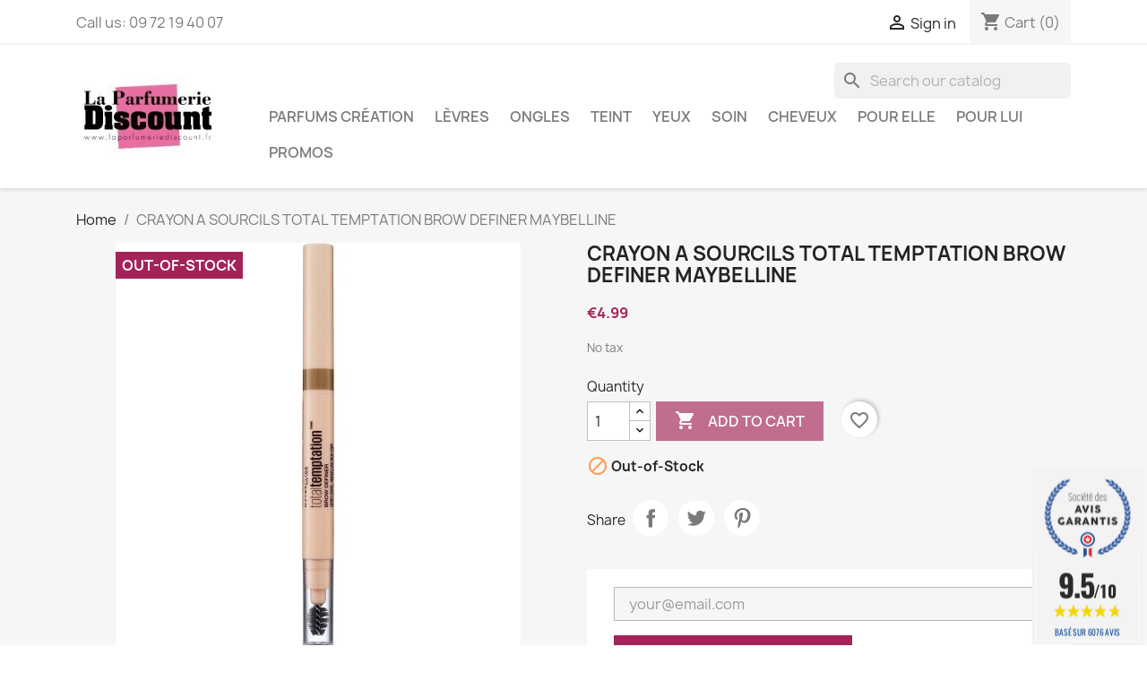

--- FILE ---
content_type: text/html; charset=utf-8
request_url: https://www.la-parfumerie-discount.fr/en/accueil/750-3066-crayon-a-sourcils-total-temptation-brow-definer-maybelline.html
body_size: 16652
content:
<!doctype html>
<html lang="en-US">

  <head>
    
      
  <meta charset="utf-8">
  <meta name="google-site-verification" content="AnZ-wUl5d2BcZ9g9CvSIsuVw3mmeq1mG3tGX3QzCUrU" />



  <meta http-equiv="x-ua-compatible" content="ie=edge">



  <title>CRAYON A SOURCILS TOTAL TEMPTATION BROW DEFINER MAYBELLINE</title>
  
    <script data-keepinline="true">
    var ajaxGetProductUrl = '//www.la-parfumerie-discount.fr/en/module/cdc_googletagmanager/async';

/* datalayer */
dataLayer = window.dataLayer || [];
    let cdcDatalayer = {"pageCategory":"product","event":"view_item","ecommerce":{"currencyCode":"EUR","detail":{"products":[{"name":"CRAYON A SOURCILS TOTAL TEMPTATION BROW DEFINER MAYBELLINE","id":"750-3066","reference":"","price":"4.99","price_tax_exc":"4.99","brand":"MAYBELLINE","category":"Home","variant":"100 Blonde","link":"crayon-a-sourcils-total-temptation-brow-definer-maybelline"}]}},"google_tag_params":{"ecomm_pagetype":"product","ecomm_prodid":"750-3066","ecomm_totalvalue":4.99,"ecomm_category":"Home","ecomm_totalvalue_tax_exc":4.99}};
    dataLayer.push(cdcDatalayer);

/* call to GTM Tag */
(function(w,d,s,l,i){w[l]=w[l]||[];w[l].push({'gtm.start':
new Date().getTime(),event:'gtm.js'});var f=d.getElementsByTagName(s)[0],
j=d.createElement(s),dl=l!='dataLayer'?'&l='+l:'';j.async=true;j.src=
'https://www.googletagmanager.com/gtm.js?id='+i+dl;f.parentNode.insertBefore(j,f);
})(window,document,'script','dataLayer','GTM-TBQ794BM');

/* async call to avoid cache system for dynamic data */
dataLayer.push({
  'event': 'datalayer_ready'
});
</script>
  
  <meta name="description" content="">
  <meta name="keywords" content="">
        <link rel="canonical" href="https://www.la-parfumerie-discount.fr/en/accueil/750-crayon-a-sourcils-total-temptation-brow-definer-maybelline.html">
    
          <link rel="alternate" href="https://www.la-parfumerie-discount.fr/fr/accueil/750-crayon-a-sourcils-total-temptation-brow-definer-maybelline.html" hreflang="fr">
          <link rel="alternate" href="https://www.la-parfumerie-discount.fr/de/accueil/750-crayon-a-sourcils-total-temptation-brow-definer-maybelline.html" hreflang="de-de">
          <link rel="alternate" href="https://www.la-parfumerie-discount.fr/en/accueil/750-crayon-a-sourcils-total-temptation-brow-definer-maybelline.html" hreflang="en-us">
          <link rel="alternate" href="https://www.la-parfumerie-discount.fr/it/accueil/750-crayon-a-sourcils-total-temptation-brow-definer-maybelline.html" hreflang="it-it">
          <link rel="alternate" href="https://www.la-parfumerie-discount.fr/es/accueil/750-crayon-a-sourcils-total-temptation-brow-definer-maybelline.html" hreflang="es-es">
      
  
  
    <script type="application/ld+json">
  {
    "@context": "https://schema.org",
    "@type": "Organization",
    "name" : "La Parfumerie Discount",
    "url" : "https://www.la-parfumerie-discount.fr/en/",
          "logo": {
        "@type": "ImageObject",
        "url":"https://www.la-parfumerie-discount.fr/img/logo-1664824584.jpg"
      }
      }
</script>

<script type="application/ld+json">
  {
    "@context": "https://schema.org",
    "@type": "WebPage",
    "isPartOf": {
      "@type": "WebSite",
      "url":  "https://www.la-parfumerie-discount.fr/en/",
      "name": "La Parfumerie Discount"
    },
    "name": "CRAYON A SOURCILS TOTAL TEMPTATION BROW DEFINER MAYBELLINE",
    "url":  "https://www.la-parfumerie-discount.fr/en/accueil/750-3066-crayon-a-sourcils-total-temptation-brow-definer-maybelline.html"
  }
</script>


  <script type="application/ld+json">
    {
      "@context": "https://schema.org",
      "@type": "BreadcrumbList",
      "itemListElement": [
                  {
            "@type": "ListItem",
            "position": 1,
            "name": "Home",
            "item": "https://www.la-parfumerie-discount.fr/en/"
          },                  {
            "@type": "ListItem",
            "position": 2,
            "name": "CRAYON A SOURCILS TOTAL TEMPTATION BROW DEFINER MAYBELLINE",
            "item": "https://www.la-parfumerie-discount.fr/en/accueil/750-3066-crayon-a-sourcils-total-temptation-brow-definer-maybelline.html#/liste_couleur_mascara_et_eyeliner-100_blonde"
          }              ]
    }
  </script>
  
  
  
      <script type="application/ld+json">
  {
    "@context": "https://schema.org/",
    "@type": "Product",
    "name": "CRAYON A SOURCILS TOTAL TEMPTATION BROW DEFINER MAYBELLINE",
    "description": "",
    "category": "Home",
    "image" :"https://www.la-parfumerie-discount.fr/3066-home_default/crayon-a-sourcils-total-temptation-brow-definer-maybelline.jpg",    "sku": "750",
    "mpn": "750"
        ,
    "brand": {
      "@type": "Thing",
      "name": "MAYBELLINE"
    }
            ,
    "weight": {
        "@context": "https://schema.org",
        "@type": "QuantitativeValue",
        "value": "0.040000",
        "unitCode": "kg"
    }
        ,
    "offers": {
      "@type": "Offer",
      "priceCurrency": "EUR",
      "name": "CRAYON A SOURCILS TOTAL TEMPTATION BROW DEFINER MAYBELLINE",
      "price": "4.99",
      "url": "https://www.la-parfumerie-discount.fr/en/accueil/750-3066-crayon-a-sourcils-total-temptation-brow-definer-maybelline.html#/2396-liste_couleur_mascara_et_eyeliner-100_blonde",
      "priceValidUntil": "2025-12-24",
              "image": ["https://www.la-parfumerie-discount.fr/3066-large_default/crayon-a-sourcils-total-temptation-brow-definer-maybelline.jpg","https://www.la-parfumerie-discount.fr/3067-large_default/crayon-a-sourcils-total-temptation-brow-definer-maybelline.jpg"],
            "sku": "750",
      "mpn": "750",
                        "availability": "https://schema.org/OutOfStock",
      "seller": {
        "@type": "Organization",
        "name": "La Parfumerie Discount"
      }
    }
      }
</script>

  
  
    
  

  
    <meta property="og:title" content="CRAYON A SOURCILS TOTAL TEMPTATION BROW DEFINER MAYBELLINE" />
    <meta property="og:description" content="" />
    <meta property="og:url" content="https://www.la-parfumerie-discount.fr/en/accueil/750-3066-crayon-a-sourcils-total-temptation-brow-definer-maybelline.html" />
    <meta property="og:site_name" content="La Parfumerie Discount" />
        



  <meta name="viewport" content="width=device-width, initial-scale=1">



  <link rel="icon" type="image/vnd.microsoft.icon" href="https://www.la-parfumerie-discount.fr/img/favicon.ico?1664824616">
  <link rel="shortcut icon" type="image/x-icon" href="https://www.la-parfumerie-discount.fr/img/favicon.ico?1664824616">



    <link rel="stylesheet" href="/modules/ps_checkout/views/css/payments.css?version=4.4.0" type="text/css" media="all">
  <link rel="stylesheet" href="https://www.la-parfumerie-discount.fr/themes/classic/assets/cache/theme-9b81ce77.css" type="text/css" media="all">




  

  <script type="text/javascript">
        var AdvancedEmailGuardData = {"meta":{"isGDPREnabled":true,"isLegacyOPCEnabled":false,"isLegacyMAModuleEnabled":false,"validationError":null},"settings":{"recaptcha":{"type":"v2_cbx","key":"6LckMw8mAAAAABkOChBXY-_zJ-8mb4DdSwZdLHVf","forms":{"contact_us":{"size":"normal","align":"offset","offset":3},"register":{"size":"normal","align":"center","offset":1},"login":{"size":"normal","align":"center","offset":1},"reset_password":{"size":"normal","align":"center","offset":1},"quick_order":{"size":"normal","align":"center","offset":1}},"language":"shop","theme":"light","position":"inline","hidden":false,"deferred":false}},"context":{"ps":{"v17":true,"v17pc":true,"v17ch":true,"v16":false,"v161":false,"v15":false},"languageCode":"en","pageName":"product"},"trans":{"genericError":"An error occurred, please try again."}};
        var Chronopost = {"ajax_endpoint":"https:\/\/www.la-parfumerie-discount.fr\/en\/module\/chronopost\/ajax?ajax=1"};
        var blockwishlistController = "https:\/\/www.la-parfumerie-discount.fr\/en\/module\/blockwishlist\/action";
        var prestashop = {"cart":{"products":[],"totals":{"total":{"type":"total","label":"Total","amount":0,"value":"\u20ac0.00"},"total_including_tax":{"type":"total","label":"Total (tax incl.)","amount":0,"value":"\u20ac0.00"},"total_excluding_tax":{"type":"total","label":"Total (tax excl.)","amount":0,"value":"\u20ac0.00"}},"subtotals":{"products":{"type":"products","label":"Subtotal","amount":0,"value":"\u20ac0.00"},"discounts":null,"shipping":{"type":"shipping","label":"Shipping","amount":0,"value":""},"tax":null},"products_count":0,"summary_string":"0 items","vouchers":{"allowed":1,"added":[]},"discounts":[],"minimalPurchase":0,"minimalPurchaseRequired":""},"currency":{"id":1,"name":"Euro","iso_code":"EUR","iso_code_num":"978","sign":"\u20ac"},"customer":{"lastname":null,"firstname":null,"email":null,"birthday":null,"newsletter":null,"newsletter_date_add":null,"optin":null,"website":null,"company":null,"siret":null,"ape":null,"is_logged":false,"gender":{"type":null,"name":null},"addresses":[]},"language":{"name":"English (English)","iso_code":"en","locale":"en-US","language_code":"en-us","is_rtl":"0","date_format_lite":"m\/d\/Y","date_format_full":"m\/d\/Y H:i:s","id":3},"page":{"title":"","canonical":"https:\/\/www.la-parfumerie-discount.fr\/en\/accueil\/750-crayon-a-sourcils-total-temptation-brow-definer-maybelline.html","meta":{"title":"CRAYON A SOURCILS TOTAL TEMPTATION BROW DEFINER MAYBELLINE","description":"","keywords":"","robots":"index"},"page_name":"product","body_classes":{"lang-en":true,"lang-rtl":false,"country-FR":true,"currency-EUR":true,"layout-full-width":true,"page-product":true,"tax-display-enabled":true,"product-id-750":true,"product-CRAYON A SOURCILS TOTAL TEMPTATION BROW DEFINER MAYBELLINE":true,"product-id-category-2":true,"product-id-manufacturer-5":true,"product-id-supplier-0":true,"product-available-for-order":true},"admin_notifications":[]},"shop":{"name":"La Parfumerie Discount","logo":"https:\/\/www.la-parfumerie-discount.fr\/img\/logo-1664824584.jpg","stores_icon":"https:\/\/www.la-parfumerie-discount.fr\/img\/logo_stores.png","favicon":"https:\/\/www.la-parfumerie-discount.fr\/img\/favicon.ico"},"urls":{"base_url":"https:\/\/www.la-parfumerie-discount.fr\/","current_url":"https:\/\/www.la-parfumerie-discount.fr\/en\/accueil\/750-3066-crayon-a-sourcils-total-temptation-brow-definer-maybelline.html","shop_domain_url":"https:\/\/www.la-parfumerie-discount.fr","img_ps_url":"https:\/\/www.la-parfumerie-discount.fr\/img\/","img_cat_url":"https:\/\/www.la-parfumerie-discount.fr\/img\/c\/","img_lang_url":"https:\/\/www.la-parfumerie-discount.fr\/img\/l\/","img_prod_url":"https:\/\/www.la-parfumerie-discount.fr\/img\/p\/","img_manu_url":"https:\/\/www.la-parfumerie-discount.fr\/img\/m\/","img_sup_url":"https:\/\/www.la-parfumerie-discount.fr\/img\/su\/","img_ship_url":"https:\/\/www.la-parfumerie-discount.fr\/img\/s\/","img_store_url":"https:\/\/www.la-parfumerie-discount.fr\/img\/st\/","img_col_url":"https:\/\/www.la-parfumerie-discount.fr\/img\/co\/","img_url":"https:\/\/www.la-parfumerie-discount.fr\/themes\/classic\/assets\/img\/","css_url":"https:\/\/www.la-parfumerie-discount.fr\/themes\/classic\/assets\/css\/","js_url":"https:\/\/www.la-parfumerie-discount.fr\/themes\/classic\/assets\/js\/","pic_url":"https:\/\/www.la-parfumerie-discount.fr\/upload\/","pages":{"address":"https:\/\/www.la-parfumerie-discount.fr\/en\/adresse","addresses":"https:\/\/www.la-parfumerie-discount.fr\/en\/adresses","authentication":"https:\/\/www.la-parfumerie-discount.fr\/en\/authentification","cart":"https:\/\/www.la-parfumerie-discount.fr\/en\/panier","category":"https:\/\/www.la-parfumerie-discount.fr\/en\/index.php?controller=category","cms":"https:\/\/www.la-parfumerie-discount.fr\/en\/index.php?controller=cms","contact":"https:\/\/www.la-parfumerie-discount.fr\/en\/contactez-nous","discount":"https:\/\/www.la-parfumerie-discount.fr\/en\/bons-de-reduction","guest_tracking":"https:\/\/www.la-parfumerie-discount.fr\/en\/suivi-commande-invite","history":"https:\/\/www.la-parfumerie-discount.fr\/en\/historique-des-commandes","identity":"https:\/\/www.la-parfumerie-discount.fr\/en\/identite","index":"https:\/\/www.la-parfumerie-discount.fr\/en\/","my_account":"https:\/\/www.la-parfumerie-discount.fr\/en\/mon-compte","order_confirmation":"https:\/\/www.la-parfumerie-discount.fr\/en\/confirmation-commande","order_detail":"https:\/\/www.la-parfumerie-discount.fr\/en\/index.php?controller=order-detail","order_follow":"https:\/\/www.la-parfumerie-discount.fr\/en\/details-de-la-commande","order":"https:\/\/www.la-parfumerie-discount.fr\/en\/commande","order_return":"https:\/\/www.la-parfumerie-discount.fr\/en\/index.php?controller=order-return","order_slip":"https:\/\/www.la-parfumerie-discount.fr\/en\/avoirs","pagenotfound":"https:\/\/www.la-parfumerie-discount.fr\/en\/index.php?controller=pagenotfound","password":"https:\/\/www.la-parfumerie-discount.fr\/en\/mot-de-passe-oublie","pdf_invoice":"https:\/\/www.la-parfumerie-discount.fr\/en\/index.php?controller=pdf-invoice","pdf_order_return":"https:\/\/www.la-parfumerie-discount.fr\/en\/index.php?controller=pdf-order-return","pdf_order_slip":"https:\/\/www.la-parfumerie-discount.fr\/en\/index.php?controller=pdf-order-slip","prices_drop":"https:\/\/www.la-parfumerie-discount.fr\/en\/promotions","product":"https:\/\/www.la-parfumerie-discount.fr\/en\/index.php?controller=product","search":"https:\/\/www.la-parfumerie-discount.fr\/en\/recherche","sitemap":"https:\/\/www.la-parfumerie-discount.fr\/en\/plan-du-site","stores":"https:\/\/www.la-parfumerie-discount.fr\/en\/magasins","supplier":"https:\/\/www.la-parfumerie-discount.fr\/en\/fournisseurs","register":"https:\/\/www.la-parfumerie-discount.fr\/en\/authentification?create_account=1","order_login":"https:\/\/www.la-parfumerie-discount.fr\/en\/commande?login=1"},"alternative_langs":{"fr":"https:\/\/www.la-parfumerie-discount.fr\/fr\/accueil\/750-crayon-a-sourcils-total-temptation-brow-definer-maybelline.html","de-de":"https:\/\/www.la-parfumerie-discount.fr\/de\/accueil\/750-crayon-a-sourcils-total-temptation-brow-definer-maybelline.html","en-us":"https:\/\/www.la-parfumerie-discount.fr\/en\/accueil\/750-crayon-a-sourcils-total-temptation-brow-definer-maybelline.html","it-it":"https:\/\/www.la-parfumerie-discount.fr\/it\/accueil\/750-crayon-a-sourcils-total-temptation-brow-definer-maybelline.html","es-es":"https:\/\/www.la-parfumerie-discount.fr\/es\/accueil\/750-crayon-a-sourcils-total-temptation-brow-definer-maybelline.html"},"theme_assets":"\/themes\/classic\/assets\/","actions":{"logout":"https:\/\/www.la-parfumerie-discount.fr\/en\/?mylogout="},"no_picture_image":{"bySize":{"small_default":{"url":"https:\/\/www.la-parfumerie-discount.fr\/img\/p\/en-default-small_default.jpg","width":98,"height":98},"cart_default":{"url":"https:\/\/www.la-parfumerie-discount.fr\/img\/p\/en-default-cart_default.jpg","width":125,"height":125},"home_default":{"url":"https:\/\/www.la-parfumerie-discount.fr\/img\/p\/en-default-home_default.jpg","width":250,"height":250},"medium_default":{"url":"https:\/\/www.la-parfumerie-discount.fr\/img\/p\/en-default-medium_default.jpg","width":452,"height":452},"large_default":{"url":"https:\/\/www.la-parfumerie-discount.fr\/img\/p\/en-default-large_default.jpg","width":800,"height":800}},"small":{"url":"https:\/\/www.la-parfumerie-discount.fr\/img\/p\/en-default-small_default.jpg","width":98,"height":98},"medium":{"url":"https:\/\/www.la-parfumerie-discount.fr\/img\/p\/en-default-home_default.jpg","width":250,"height":250},"large":{"url":"https:\/\/www.la-parfumerie-discount.fr\/img\/p\/en-default-large_default.jpg","width":800,"height":800},"legend":""}},"configuration":{"display_taxes_label":true,"display_prices_tax_incl":false,"is_catalog":false,"show_prices":true,"opt_in":{"partner":false},"quantity_discount":{"type":"discount","label":"Unit discount"},"voucher_enabled":1,"return_enabled":0},"field_required":[],"breadcrumb":{"links":[{"title":"Home","url":"https:\/\/www.la-parfumerie-discount.fr\/en\/"},{"title":"CRAYON A SOURCILS TOTAL TEMPTATION BROW DEFINER MAYBELLINE","url":"https:\/\/www.la-parfumerie-discount.fr\/en\/accueil\/750-3066-crayon-a-sourcils-total-temptation-brow-definer-maybelline.html#\/liste_couleur_mascara_et_eyeliner-100_blonde"}],"count":2},"link":{"protocol_link":"https:\/\/","protocol_content":"https:\/\/"},"time":1765284164,"static_token":"de8579260f5ed66cc6cc4dd5287e470f","token":"53836aa75c4eb1417987c43de0a6d016","debug":false};
        var prestashopFacebookAjaxController = "https:\/\/www.la-parfumerie-discount.fr\/en\/module\/ps_facebook\/Ajax";
        var productsAlreadyTagged = [];
        var ps_checkout3dsEnabled = true;
        var ps_checkoutApplePayUrl = "https:\/\/www.la-parfumerie-discount.fr\/en\/module\/ps_checkout\/applepay";
        var ps_checkoutAutoRenderDisabled = false;
        var ps_checkoutCancelUrl = "https:\/\/www.la-parfumerie-discount.fr\/en\/module\/ps_checkout\/cancel";
        var ps_checkoutCardBrands = ["MASTERCARD","VISA","AMEX","CB_NATIONALE"];
        var ps_checkoutCardFundingSourceImg = "\/modules\/ps_checkout\/views\/img\/payment-cards.png";
        var ps_checkoutCardLogos = {"AMEX":"\/modules\/ps_checkout\/views\/img\/amex.svg","CB_NATIONALE":"\/modules\/ps_checkout\/views\/img\/cb.svg","DINERS":"\/modules\/ps_checkout\/views\/img\/diners.svg","DISCOVER":"\/modules\/ps_checkout\/views\/img\/discover.svg","JCB":"\/modules\/ps_checkout\/views\/img\/jcb.svg","MAESTRO":"\/modules\/ps_checkout\/views\/img\/maestro.svg","MASTERCARD":"\/modules\/ps_checkout\/views\/img\/mastercard.svg","UNIONPAY":"\/modules\/ps_checkout\/views\/img\/unionpay.svg","VISA":"\/modules\/ps_checkout\/views\/img\/visa.svg"};
        var ps_checkoutCartProductCount = 0;
        var ps_checkoutCheckUrl = "https:\/\/www.la-parfumerie-discount.fr\/en\/module\/ps_checkout\/check";
        var ps_checkoutCheckoutTranslations = {"checkout.go.back.link.title":"Go back to the Checkout","checkout.go.back.label":"Checkout","checkout.card.payment":"Card payment","checkout.page.heading":"Order summary","checkout.cart.empty":"Your shopping cart is empty.","checkout.page.subheading.card":"Card","checkout.page.subheading.paypal":"PayPal","checkout.payment.by.card":"You have chosen to pay by Card.","checkout.payment.by.paypal":"You have chosen to pay by PayPal.","checkout.order.summary":"Here is a short summary of your order:","checkout.order.amount.total":"The total amount of your order comes to","checkout.order.included.tax":"(tax incl.)","checkout.order.confirm.label":"Please confirm your order by clicking &quot;I confirm my order&quot;.","paypal.hosted-fields.label.card-name":"Card holder name","paypal.hosted-fields.placeholder.card-name":"Card holder name","paypal.hosted-fields.label.card-number":"Card number","paypal.hosted-fields.placeholder.card-number":"Card number","paypal.hosted-fields.label.expiration-date":"Expiry date","paypal.hosted-fields.placeholder.expiration-date":"MM\/YY","paypal.hosted-fields.label.cvv":"CVC","paypal.hosted-fields.placeholder.cvv":"XXX","payment-method-logos.title":"100% secure payments","express-button.cart.separator":"or","express-button.checkout.express-checkout":"Express Checkout","error.paypal-sdk":"No PayPal Javascript SDK Instance","error.google-pay-sdk":"No Google Pay Javascript SDK Instance","error.google-pay.transaction-info":"An error occurred fetching Google Pay transaction info","error.apple-pay-sdk":"No Apple Pay Javascript SDK Instance","error.apple-pay.payment-request":"An error occurred fetching Apple Pay payment request","checkout.payment.others.link.label":"Other payment methods","checkout.payment.others.confirm.button.label":"I confirm my order","checkout.form.error.label":"There was an error during the payment. Please try again or contact the support.","loader-component.label.header":"Thanks for your purchase!","loader-component.label.body":"Please wait, we are processing your payment","loader-component.label.body.longer":"This is taking longer than expected. Please wait...","error.paypal-sdk.contingency.cancel":"Card holder authentication canceled, please choose another payment method or try again.","error.paypal-sdk.contingency.error":"An error occurred on card holder authentication, please choose another payment method or try again.","error.paypal-sdk.contingency.failure":"Card holder authentication failed, please choose another payment method or try again.","error.paypal-sdk.contingency.unknown":"Card holder authentication cannot be checked, please choose another payment method or try again.","ok":"Ok","cancel":"Cancel","checkout.payment.token.delete.modal.header":"Delete this payment method?","checkout.payment.token.delete.modal.content":"The following payment method will be deleted from your account:","checkout.payment.token.delete.modal.confirm-button":"Delete payment method","checkout.payment.loader.processing-request":"Please wait, we are processing your request","APPLE_PAY_MERCHANT_SESSION_VALIDATION_ERROR":"We\u2019re unable to process your Apple Pay payment at the moment. This could be due to an issue verifying the payment setup for this website. Please try again later or choose a different payment method.","APPROVE_APPLE_PAY_VALIDATION_ERROR":"We encountered an issue while processing your Apple Pay payment. Please verify your order details and try again, or use a different payment method."};
        var ps_checkoutCheckoutUrl = "https:\/\/www.la-parfumerie-discount.fr\/en\/commande";
        var ps_checkoutConfirmUrl = "https:\/\/www.la-parfumerie-discount.fr\/en\/confirmation-commande";
        var ps_checkoutCreateUrl = "https:\/\/www.la-parfumerie-discount.fr\/en\/module\/ps_checkout\/create";
        var ps_checkoutCspNonce = "";
        var ps_checkoutCustomMarks = [];
        var ps_checkoutExpressCheckoutCartEnabled = true;
        var ps_checkoutExpressCheckoutOrderEnabled = false;
        var ps_checkoutExpressCheckoutProductEnabled = false;
        var ps_checkoutExpressCheckoutSelected = false;
        var ps_checkoutExpressCheckoutUrl = "https:\/\/www.la-parfumerie-discount.fr\/en\/module\/ps_checkout\/ExpressCheckout";
        var ps_checkoutFundingSource = "paypal";
        var ps_checkoutFundingSourcesSorted = ["card","paypal","paylater","bancontact","eps","giropay","ideal","mybank","p24","blik"];
        var ps_checkoutGooglePayUrl = "https:\/\/www.la-parfumerie-discount.fr\/en\/module\/ps_checkout\/googlepay";
        var ps_checkoutHostedFieldsContingencies = "SCA_WHEN_REQUIRED";
        var ps_checkoutHostedFieldsEnabled = true;
        var ps_checkoutHostedFieldsSelected = false;
        var ps_checkoutIconsPath = "\/modules\/ps_checkout\/views\/img\/icons\/";
        var ps_checkoutLanguageIsoCode = "en";
        var ps_checkoutLoaderImage = "\/modules\/ps_checkout\/views\/img\/loader.svg";
        var ps_checkoutPartnerAttributionId = "PrestaShop_Cart_PSXO_PSDownload";
        var ps_checkoutPayLaterCartPageButtonEnabled = true;
        var ps_checkoutPayLaterCategoryPageBannerEnabled = false;
        var ps_checkoutPayLaterHomePageBannerEnabled = false;
        var ps_checkoutPayLaterOrderPageBannerEnabled = false;
        var ps_checkoutPayLaterOrderPageButtonEnabled = false;
        var ps_checkoutPayLaterOrderPageMessageEnabled = true;
        var ps_checkoutPayLaterProductPageBannerEnabled = false;
        var ps_checkoutPayLaterProductPageButtonEnabled = false;
        var ps_checkoutPayLaterProductPageMessageEnabled = true;
        var ps_checkoutPayPalButtonConfiguration = null;
        var ps_checkoutPayPalEnvironment = "LIVE";
        var ps_checkoutPayPalOrderId = "";
        var ps_checkoutPayPalSdkConfig = {"clientId":"AXjYFXWyb4xJCErTUDiFkzL0Ulnn-bMm4fal4G-1nQXQ1ZQxp06fOuE7naKUXGkq2TZpYSiI9xXbs4eo","merchantId":"ZR2FKFGF9BPSQ","currency":"EUR","intent":"capture","commit":"false","vault":"false","integrationDate":"2022-14-06","dataPartnerAttributionId":"PrestaShop_Cart_PSXO_PSDownload","dataCspNonce":"","dataEnable3ds":"true","enableFunding":"paylater","components":"marks,funding-eligibility,messages"};
        var ps_checkoutPayWithTranslations = {"card":"Pay by Card - 100% secure payments","paypal":"Pay with a PayPal account","paylater":"Pay in installments with PayPal Pay Later","bancontact":"Pay by Bancontact","eps":"Pay by EPS","giropay":"Pay by Giropay","ideal":"Pay by iDEAL","mybank":"Pay by MyBank","p24":"Pay by Przelewy24","blik":"Pay by BLIK"};
        var ps_checkoutPaymentMethodLogosTitleImg = "\/modules\/ps_checkout\/views\/img\/lock_checkout.svg";
        var ps_checkoutPaymentUrl = "https:\/\/www.la-parfumerie-discount.fr\/en\/module\/ps_checkout\/payment";
        var ps_checkoutRenderPaymentMethodLogos = true;
        var ps_checkoutValidateUrl = "https:\/\/www.la-parfumerie-discount.fr\/en\/module\/ps_checkout\/validate";
        var ps_checkoutVaultUrl = "https:\/\/www.la-parfumerie-discount.fr\/en\/module\/ps_checkout\/vault";
        var ps_checkoutVersion = "4.4.0";
        var psr_icon_color = "#A32359";
        var removeFromWishlistUrl = "https:\/\/www.la-parfumerie-discount.fr\/en\/module\/blockwishlist\/action?action=deleteProductFromWishlist";
        var wishlistAddProductToCartUrl = "https:\/\/www.la-parfumerie-discount.fr\/en\/module\/blockwishlist\/action?action=addProductToCart";
        var wishlistUrl = "https:\/\/www.la-parfumerie-discount.fr\/en\/module\/blockwishlist\/view";
      </script>



  <meta name="google-site-verification" content="AnZ-wUl5d2BcZ9g9CvSIsuVw3mmeq1mG3tGX3QzCUrU" />  <!-- TO REGISTER CLICKS -->
<script>
  var dfProductLinks = [];
  var dfLinks = Object.keys(dfProductLinks);
  var doofinderAppendAfterBanner = "none";
  var doofinderQuerySelector = "#search_query_top";
</script>  
  <!-- END OF TO REGISTER CLICKS -->

<script type="text/javascript">
	(window.gaDevIds=window.gaDevIds||[]).push('d6YPbH');
	(function(i,s,o,g,r,a,m){i['GoogleAnalyticsObject']=r;i[r]=i[r]||function(){
	(i[r].q=i[r].q||[]).push(arguments)},i[r].l=1*new Date();a=s.createElement(o),
	m=s.getElementsByTagName(o)[0];a.async=1;a.src=g;m.parentNode.insertBefore(a,m)
	})(window,document,'script','https://www.google-analytics.com/analytics.js','ga');

            ga('create', 'UA-89292849-1', 'auto');
                        ga('send', 'pageview');
    
    ga('require', 'ec');
</script>

<script type="text/javascript">
    
    var _spmq = {"url":"\/\/www.la-parfumerie-discount.fr\/en\/accueil\/750-3066-crayon-a-sourcils-total-temptation-brow-definer-maybelline.html","user":null,"id_product":"750","id_category":"","id_manufacturer":"","spm_ident":"Ua9e0wDh","id_cart":null};
    var _spm_id_combination = function() {
        return (typeof(document.getElementById('idCombination')) != 'undefined' && document.getElementById('idCombination') != null ?
            document.getElementById('idCombination').value : ''
        );
    };
    (function() {
        var spm = document.createElement('script');
        spm.type = 'text/javascript';
        spm.async = true;
        spm.src = 'https://app-spm.com/app.js?url=%2F%2Fwww.la-parfumerie-discount.fr%2Fen%2Faccueil%2F750-3066-crayon-a-sourcils-total-temptation-brow-definer-maybelline.html&id_product=750&id_category=&id_manufacturer=&spm_ident=Ua9e0wDh&id_combination='+_spm_id_combination();
        var s_spm = document.getElementsByTagName('script')[0];
        s_spm.parentNode.insertBefore(spm, s_spm);
    })();
    
</script>
<link href="//fonts.googleapis.com/css?family=Open+Sans:600,400,400i|Oswald:700" rel="stylesheet" type="text/css" media="all">
 
<script type="text/javascript">
    var agSiteId="6337";
</script>
<script src="https://www.societe-des-avis-garantis.fr/wp-content/plugins/ag-core/widgets/JsWidget.js" type="text/javascript"></script>

<style>
    </style>


    
  <meta property="og:type" content="product">
      <meta property="og:image" content="https://www.la-parfumerie-discount.fr/3066-large_default/crayon-a-sourcils-total-temptation-brow-definer-maybelline.jpg">
  
      <meta property="product:pretax_price:amount" content="4.99">
    <meta property="product:pretax_price:currency" content="EUR">
    <meta property="product:price:amount" content="4.99">
    <meta property="product:price:currency" content="EUR">
      <meta property="product:weight:value" content="0.040000">
  <meta property="product:weight:units" content="kg">
  
  </head>

  <body id="product" class="lang-en country-fr currency-eur layout-full-width page-product tax-display-enabled product-id-750 product-crayon-a-sourcils-total-temptation-brow-definer-maybelline product-id-category-2 product-id-manufacturer-5 product-id-supplier-0 product-available-for-order">

    
      <!-- Google Tag Manager (noscript) -->
<noscript><iframe src="https://www.googletagmanager.com/ns.html?id=GTM-TBQ794BM"
height="0" width="0" style="display:none;visibility:hidden"></iframe></noscript>
<!-- End Google Tag Manager (noscript) -->

    

    <main>
      
              

      <header id="header">
        
          
  <div class="header-banner">
    
  </div>



  <nav class="header-nav">
    <div class="container">
      <div class="row">
        <div class="hidden-sm-down">
          <div class="col-md-5 col-xs-12">
            <div id="_desktop_contact_link">
  <div id="contact-link">
                Call us: <span>09 72 19 40 07</span>
      </div>
</div>

          </div>
          <div class="col-md-7 right-nav">
              <div id="_desktop_user_info">
  <div class="user-info">
          <a
        href="https://www.la-parfumerie-discount.fr/en/mon-compte"
        title="Log in to your customer account"
        rel="nofollow"
      >
        <i class="material-icons">&#xE7FF;</i>
        <span class="hidden-sm-down">Sign in</span>
      </a>
      </div>
</div>
<div id="_desktop_cart">
  <div class="blockcart cart-preview inactive" data-refresh-url="//www.la-parfumerie-discount.fr/en/module/ps_shoppingcart/ajax">
    <div class="header">
              <i class="material-icons shopping-cart" aria-hidden="true">shopping_cart</i>
        <span class="hidden-sm-down">Cart</span>
        <span class="cart-products-count">(0)</span>
          </div>
  </div>
</div>

          </div>
        </div>
        <div class="hidden-md-up text-sm-center mobile">
          <div class="float-xs-left" id="menu-icon">
            <i class="material-icons d-inline">&#xE5D2;</i>
          </div>
          <div class="float-xs-right" id="_mobile_cart"></div>
          <div class="float-xs-right" id="_mobile_user_info"></div>
          <div class="top-logo" id="_mobile_logo"></div>
          <div class="clearfix"></div>
        </div>
	 </div>
    </div>
  </nav>



  <div class="header-top">
    <div class="container">
       <div class="row">
        <div class="col-md-2 hidden-sm-down" id="_desktop_logo">
                                    
  <a href="https://www.la-parfumerie-discount.fr/en/">
    <img
      class="logo img-fluid"
      src="https://www.la-parfumerie-discount.fr/img/logo-1664824584.jpg"
      alt="La Parfumerie Discount"
      width="209"
      height="120">
  </a>

                              </div>
        <div class="header-top-right col-md-10 col-sm-12 position-static">
          <div id="search_widget" class="search-widgets" data-search-controller-url="//www.la-parfumerie-discount.fr/en/recherche">
  <form method="get" action="//www.la-parfumerie-discount.fr/en/recherche">
    <input type="hidden" name="controller" value="search">
    <i class="material-icons search" aria-hidden="true">search</i>
    <input type="text" name="s" value="" placeholder="Search our catalog" aria-label="Search">
    <i class="material-icons clear" aria-hidden="true">clear</i>
  </form>
</div>


<div class="menu js-top-menu position-static hidden-sm-down" id="_desktop_top_menu">
    
          <ul class="top-menu" id="top-menu" data-depth="0">
                    <li class="category" id="category-3">
                          <a
                class="dropdown-item"
                href="https://www.la-parfumerie-discount.fr/en/3-parfums-creation" data-depth="0"
                              >
                                                                      <span class="float-xs-right hidden-md-up">
                    <span data-target="#top_sub_menu_18574" data-toggle="collapse" class="navbar-toggler collapse-icons">
                      <i class="material-icons add">&#xE313;</i>
                      <i class="material-icons remove">&#xE316;</i>
                    </span>
                  </span>
                                Parfums Création
              </a>
                            <div  class="popover sub-menu js-sub-menu collapse" id="top_sub_menu_18574">
                
          <ul class="top-menu"  data-depth="1">
                    <li class="category" id="category-26">
                          <a
                class="dropdown-item dropdown-submenu"
                href="https://www.la-parfumerie-discount.fr/en/26-femme" data-depth="1"
                              >
                                Femme
              </a>
                          </li>
                    <li class="category" id="category-27">
                          <a
                class="dropdown-item dropdown-submenu"
                href="https://www.la-parfumerie-discount.fr/en/27-homme" data-depth="1"
                              >
                                Homme
              </a>
                          </li>
              </ul>
    
              </div>
                          </li>
                    <li class="category" id="category-9">
                          <a
                class="dropdown-item"
                href="https://www.la-parfumerie-discount.fr/en/9-levres" data-depth="0"
                              >
                                                                      <span class="float-xs-right hidden-md-up">
                    <span data-target="#top_sub_menu_31783" data-toggle="collapse" class="navbar-toggler collapse-icons">
                      <i class="material-icons add">&#xE313;</i>
                      <i class="material-icons remove">&#xE316;</i>
                    </span>
                  </span>
                                Lèvres
              </a>
                            <div  class="popover sub-menu js-sub-menu collapse" id="top_sub_menu_31783">
                
          <ul class="top-menu"  data-depth="1">
                    <li class="category" id="category-14">
                          <a
                class="dropdown-item dropdown-submenu"
                href="https://www.la-parfumerie-discount.fr/en/14-rouge-a-levres" data-depth="1"
                              >
                                Rouge à lèvres
              </a>
                          </li>
                    <li class="category" id="category-15">
                          <a
                class="dropdown-item dropdown-submenu"
                href="https://www.la-parfumerie-discount.fr/en/15-gloss" data-depth="1"
                              >
                                Gloss
              </a>
                          </li>
                    <li class="category" id="category-16">
                          <a
                class="dropdown-item dropdown-submenu"
                href="https://www.la-parfumerie-discount.fr/en/16-crayon-a-levres" data-depth="1"
                              >
                                Crayon à lèvres
              </a>
                          </li>
              </ul>
    
              </div>
                          </li>
                    <li class="category" id="category-10">
                          <a
                class="dropdown-item"
                href="https://www.la-parfumerie-discount.fr/en/10-ongles" data-depth="0"
                              >
                                Ongles
              </a>
                          </li>
                    <li class="category" id="category-11">
                          <a
                class="dropdown-item"
                href="https://www.la-parfumerie-discount.fr/en/11-teint" data-depth="0"
                              >
                                                                      <span class="float-xs-right hidden-md-up">
                    <span data-target="#top_sub_menu_64128" data-toggle="collapse" class="navbar-toggler collapse-icons">
                      <i class="material-icons add">&#xE313;</i>
                      <i class="material-icons remove">&#xE316;</i>
                    </span>
                  </span>
                                Teint
              </a>
                            <div  class="popover sub-menu js-sub-menu collapse" id="top_sub_menu_64128">
                
          <ul class="top-menu"  data-depth="1">
                    <li class="category" id="category-17">
                          <a
                class="dropdown-item dropdown-submenu"
                href="https://www.la-parfumerie-discount.fr/en/17-fond-de-teint-fluide" data-depth="1"
                              >
                                Fond de teint fluide
              </a>
                          </li>
                    <li class="category" id="category-18">
                          <a
                class="dropdown-item dropdown-submenu"
                href="https://www.la-parfumerie-discount.fr/en/18-fond-de-teint-poudre" data-depth="1"
                              >
                                Fond de teint poudre
              </a>
                          </li>
                    <li class="category" id="category-19">
                          <a
                class="dropdown-item dropdown-submenu"
                href="https://www.la-parfumerie-discount.fr/en/19-fond-de-teint-mousse" data-depth="1"
                              >
                                Fond de teint mousse
              </a>
                          </li>
                    <li class="category" id="category-20">
                          <a
                class="dropdown-item dropdown-submenu"
                href="https://www.la-parfumerie-discount.fr/en/20-blush" data-depth="1"
                              >
                                Blush
              </a>
                          </li>
                    <li class="category" id="category-21">
                          <a
                class="dropdown-item dropdown-submenu"
                href="https://www.la-parfumerie-discount.fr/en/21-correcteur" data-depth="1"
                              >
                                Correcteur
              </a>
                          </li>
                    <li class="category" id="category-22">
                          <a
                class="dropdown-item dropdown-submenu"
                href="https://www.la-parfumerie-discount.fr/en/22-creme" data-depth="1"
                              >
                                Crème
              </a>
                          </li>
              </ul>
    
              </div>
                          </li>
                    <li class="category" id="category-13">
                          <a
                class="dropdown-item"
                href="https://www.la-parfumerie-discount.fr/en/13-yeux" data-depth="0"
                              >
                                                                      <span class="float-xs-right hidden-md-up">
                    <span data-target="#top_sub_menu_22139" data-toggle="collapse" class="navbar-toggler collapse-icons">
                      <i class="material-icons add">&#xE313;</i>
                      <i class="material-icons remove">&#xE316;</i>
                    </span>
                  </span>
                                Yeux
              </a>
                            <div  class="popover sub-menu js-sub-menu collapse" id="top_sub_menu_22139">
                
          <ul class="top-menu"  data-depth="1">
                    <li class="category" id="category-23">
                          <a
                class="dropdown-item dropdown-submenu"
                href="https://www.la-parfumerie-discount.fr/en/23-mascara" data-depth="1"
                              >
                                Mascara
              </a>
                          </li>
                    <li class="category" id="category-24">
                          <a
                class="dropdown-item dropdown-submenu"
                href="https://www.la-parfumerie-discount.fr/en/24-fard-a-paupieres" data-depth="1"
                              >
                                Fard à paupières
              </a>
                          </li>
                    <li class="category" id="category-25">
                          <a
                class="dropdown-item dropdown-submenu"
                href="https://www.la-parfumerie-discount.fr/en/25-crayon-eyeliner" data-depth="1"
                              >
                                Crayon, eyeliner
              </a>
                          </li>
              </ul>
    
              </div>
                          </li>
                    <li class="category" id="category-31">
                          <a
                class="dropdown-item"
                href="https://www.la-parfumerie-discount.fr/en/31-soin" data-depth="0"
                              >
                                SOIN
              </a>
                          </li>
                    <li class="category" id="category-30">
                          <a
                class="dropdown-item"
                href="https://www.la-parfumerie-discount.fr/en/30-cheveux" data-depth="0"
                              >
                                Cheveux
              </a>
                          </li>
                    <li class="category" id="category-6">
                          <a
                class="dropdown-item"
                href="https://www.la-parfumerie-discount.fr/en/6-pour-elle" data-depth="0"
                              >
                                Pour Elle
              </a>
                          </li>
                    <li class="category" id="category-7">
                          <a
                class="dropdown-item"
                href="https://www.la-parfumerie-discount.fr/en/7-pour-lui" data-depth="0"
                              >
                                Pour Lui
              </a>
                          </li>
                    <li class="category" id="category-32">
                          <a
                class="dropdown-item"
                href="https://www.la-parfumerie-discount.fr/en/32-promos" data-depth="0"
                              >
                                Promos
              </a>
                          </li>
              </ul>
    
    <div class="clearfix"></div>
</div>

        </div>
      </div>
      <div id="mobile_top_menu_wrapper" class="row hidden-md-up" style="display:none;">
        <div class="js-top-menu mobile" id="_mobile_top_menu"></div>
        <div class="js-top-menu-bottom">
          <div id="_mobile_currency_selector"></div>
          <div id="_mobile_language_selector"></div>
          <div id="_mobile_contact_link"></div>
        </div>
      </div>
    </div>
  </div>
  

        
      </header>

      <section id="wrapper">
        
          
<aside id="notifications">
  <div class="container">
    
    
    
      </div>
</aside>
        

        
        <div class="container">
          
            <nav data-depth="2" class="breadcrumb hidden-sm-down">
  <ol>
    
              
          <li>
                          <a href="https://www.la-parfumerie-discount.fr/en/"><span>Home</span></a>
                      </li>
        
              
          <li>
                          <span>CRAYON A SOURCILS TOTAL TEMPTATION BROW DEFINER MAYBELLINE</span>
                      </li>
        
          
  </ol>
</nav>
          

          

          
  <div id="content-wrapper" class="js-content-wrapper">
    
    

  <section id="main">
    <meta content="https://www.la-parfumerie-discount.fr/en/accueil/750-3066-crayon-a-sourcils-total-temptation-brow-definer-maybelline.html#/2396-liste_couleur_mascara_et_eyeliner-100_blonde">

    <div class="row product-container js-product-container">
      <div class="col-md-6">
        
          <section class="page-content" id="content">
            
              
    <ul class="product-flags js-product-flags">
                    <li class="product-flag out_of_stock">Out-of-Stock</li>
            </ul>


              
                <div class="images-container js-images-container">
  
    <div class="product-cover">
              <img
          class="js-qv-product-cover img-fluid"
          src="https://www.la-parfumerie-discount.fr/3066-medium_default/crayon-a-sourcils-total-temptation-brow-definer-maybelline.jpg"
                      alt="CRAYON A SOURCILS TOTAL TEMPTATION BROW DEFINER MAYBELLINE"
                    loading="lazy"
          width="452"
          height="452"
        >
        <div class="layer hidden-sm-down" data-toggle="modal" data-target="#product-modal">
          <i class="material-icons zoom-in">search</i>
        </div>
          </div>
  

  
    <div class="js-qv-mask mask">
      <ul class="product-images js-qv-product-images">
                  <li class="thumb-container js-thumb-container">
            <img
              class="thumb js-thumb  selected js-thumb-selected "
              data-image-medium-src="https://www.la-parfumerie-discount.fr/3066-medium_default/crayon-a-sourcils-total-temptation-brow-definer-maybelline.jpg"
              data-image-large-src="https://www.la-parfumerie-discount.fr/3066-large_default/crayon-a-sourcils-total-temptation-brow-definer-maybelline.jpg"
              src="https://www.la-parfumerie-discount.fr/3066-small_default/crayon-a-sourcils-total-temptation-brow-definer-maybelline.jpg"
                              alt="CRAYON A SOURCILS TOTAL TEMPTATION BROW DEFINER MAYBELLINE"
                            loading="lazy"
              width="98"
              height="98"
            >
          </li>
                  <li class="thumb-container js-thumb-container">
            <img
              class="thumb js-thumb "
              data-image-medium-src="https://www.la-parfumerie-discount.fr/3067-medium_default/crayon-a-sourcils-total-temptation-brow-definer-maybelline.jpg"
              data-image-large-src="https://www.la-parfumerie-discount.fr/3067-large_default/crayon-a-sourcils-total-temptation-brow-definer-maybelline.jpg"
              src="https://www.la-parfumerie-discount.fr/3067-small_default/crayon-a-sourcils-total-temptation-brow-definer-maybelline.jpg"
                              alt="CRAYON A SOURCILS TOTAL TEMPTATION BROW DEFINER MAYBELLINE"
                            loading="lazy"
              width="98"
              height="98"
            >
          </li>
              </ul>
    </div>
  

</div>
              
              <div class="scroll-box-arrows">
                <i class="material-icons left">&#xE314;</i>
                <i class="material-icons right">&#xE315;</i>
              </div>

            
          </section>
        
        </div>
        <div class="col-md-6">
          
            
              <h1 class="h1">CRAYON A SOURCILS TOTAL TEMPTATION BROW DEFINER MAYBELLINE</h1>
            
          
          
              <div class="product-prices js-product-prices">
    
          

    
      <div
        class="product-price h5 ">

        <div class="current-price">
          <span class='current-price-value' content="4.99">
                                      €4.99
                      </span>

                  </div>

        
                  
      </div>
    

    
          

    
          

    
          

    

    <div class="tax-shipping-delivery-label">
              No tax
            
      
                                          </div>
  </div>
          

          <div class="product-information">
            
              <div id="product-description-short-750" class="product-description"></div>
            

            
            <div class="product-actions js-product-actions">
              
                <form action="https://www.la-parfumerie-discount.fr/en/panier" method="post" id="add-to-cart-or-refresh">
                  <input type="hidden" name="token" value="de8579260f5ed66cc6cc4dd5287e470f">
                  <input type="hidden" name="id_product" value="750" id="product_page_product_id">
                  <input type="hidden" name="id_customization" value="0" id="product_customization_id" class="js-product-customization-id">

                  
                    <div class="product-variants js-product-variants">
        </div>
                  

                  
                                      

                  
                    <section class="product-discounts js-product-discounts">
  </section>
                  

                  
                    <div class="product-add-to-cart js-product-add-to-cart">
      <span class="control-label">Quantity</span>

    
      <div class="product-quantity clearfix">
        <div class="qty">
          <input
            type="number"
            name="qty"
            id="quantity_wanted"
            inputmode="numeric"
            pattern="[0-9]*"
                          value="1"
              min="1"
                        class="input-group"
            aria-label="Quantity"
          >
        </div>

        <div class="add">
          <button
            class="btn btn-primary add-to-cart"
            data-button-action="add-to-cart"
            type="submit"
                          disabled
                      >
            <i class="material-icons shopping-cart">&#xE547;</i>
            Add to cart
          </button>
        </div>

        <div
  class="wishlist-button"
  data-url="https://www.la-parfumerie-discount.fr/en/module/blockwishlist/action?action=deleteProductFromWishlist"
  data-product-id="750"
  data-product-attribute-id="3066"
  data-is-logged=""
  data-list-id="1"
  data-checked="true"
  data-is-product="true"
></div>


      </div>
    

    
      <span id="product-availability" class="js-product-availability">
                              <i class="material-icons product-unavailable">&#xE14B;</i>
                    Out-of-Stock
              </span>
    

    
      <p class="product-minimal-quantity js-product-minimal-quantity">
              </p>
    
  </div>
                  

                  
                    <div class="product-additional-info js-product-additional-info">
  

      <div class="social-sharing">
      <span>Share</span>
      <ul>
                  <li class="facebook icon-gray"><a href="https://www.facebook.com/sharer.php?u=https%3A%2F%2Fwww.la-parfumerie-discount.fr%2Fen%2Faccueil%2F750-crayon-a-sourcils-total-temptation-brow-definer-maybelline.html" class="text-hide" title="Share" target="_blank" rel="noopener noreferrer">Share</a></li>
                  <li class="twitter icon-gray"><a href="https://twitter.com/intent/tweet?text=CRAYON+A+SOURCILS+TOTAL+TEMPTATION+BROW+DEFINER+MAYBELLINE https%3A%2F%2Fwww.la-parfumerie-discount.fr%2Fen%2Faccueil%2F750-crayon-a-sourcils-total-temptation-brow-definer-maybelline.html" class="text-hide" title="Tweet" target="_blank" rel="noopener noreferrer">Tweet</a></li>
                  <li class="pinterest icon-gray"><a href="https://www.pinterest.com/pin/create/button/?media=https%3A%2F%2Fwww.la-parfumerie-discount.fr%2F3066%2Fcrayon-a-sourcils-total-temptation-brow-definer-maybelline.jpg&amp;url=https%3A%2F%2Fwww.la-parfumerie-discount.fr%2Fen%2Faccueil%2F750-crayon-a-sourcils-total-temptation-brow-definer-maybelline.html" class="text-hide" title="Pinterest" target="_blank" rel="noopener noreferrer">Pinterest</a></li>
              </ul>
    </div>
  
<div class="tabs">
    <div class="js-mailalert text-center" data-url="//www.la-parfumerie-discount.fr/en/module/ps_emailalerts/actions?process=add">
                        <input class="form-control" type="email" placeholder="your@email.com"/>
                                                        <button
            data-product="750"
            data-product-attribute="3066"
            class="btn btn-primary js-mailalert-add mt-1"
            rel="nofollow">
            Notify me when available
        </button>
        <div class="js-mailalert-alerts"></div>
        </div>
</div>

</div>
                  

                                    
                </form>
              

            </div>

            
              <div class="blockreassurance_product">
            <div>
            <span class="item-product">
                                                        <img class="svg invisible" src="/modules/blockreassurance/views/img//reassurance/pack2/carrier.svg">
                                    &nbsp;
            </span>
                          <span class="block-title" style="color:#000000;">Security policy</span>
              <p style="color:#000000;">(edit with the Customer Reassurance module)</p>
                    </div>
            <div>
            <span class="item-product">
                                                        <img class="svg invisible" src="/modules/blockreassurance/views/img//reassurance/pack2/creditcard.svg">
                                    &nbsp;
            </span>
                          <span class="block-title" style="color:#000000;">Delivery policy</span>
              <p style="color:#000000;">(edit with the Customer Reassurance module)</p>
                    </div>
            <div>
            <span class="item-product">
                                                        <img class="svg invisible" src="/modules/blockreassurance/views/img//reassurance/pack2/support.svg">
                                    &nbsp;
            </span>
                          <span class="block-title" style="color:#000000;">Return policy</span>
              <p style="color:#000000;">(edit with the Customer Reassurance module)</p>
                    </div>
            <div>
            <span class="item-product">
                                                        <img class="svg invisible" src="/modules/blockreassurance/views/img//reassurance/pack2/phone.svg">
                                    &nbsp;
            </span>
                          <p class="block-title" style="color:#000000;"></p>
                    </div>
        <div class="clearfix"></div>
</div>

            

            
              <div class="tabs">
                <ul class="nav nav-tabs" role="tablist">
                                    <li class="nav-item">
                    <a
                      class="nav-link active js-product-nav-active"
                      data-toggle="tab"
                      href="#product-details"
                      role="tab"
                      aria-controls="product-details"
                       aria-selected="true">Product Details</a>
                  </li>
                                                    </ul>

                <div class="tab-content" id="tab-content">
                 <div class="tab-pane fade in" id="description" role="tabpanel">
                   
                     <div class="product-description"></div>
                   
                 </div>

                 
                   <div class="js-product-details tab-pane fade in active"
     id="product-details"
     data-product="{&quot;id_shop_default&quot;:&quot;1&quot;,&quot;id_manufacturer&quot;:&quot;5&quot;,&quot;id_supplier&quot;:&quot;0&quot;,&quot;reference&quot;:&quot;&quot;,&quot;is_virtual&quot;:&quot;0&quot;,&quot;delivery_in_stock&quot;:&quot;&quot;,&quot;delivery_out_stock&quot;:&quot;&quot;,&quot;id_category_default&quot;:&quot;2&quot;,&quot;on_sale&quot;:&quot;0&quot;,&quot;online_only&quot;:&quot;0&quot;,&quot;ecotax&quot;:0,&quot;minimal_quantity&quot;:&quot;1&quot;,&quot;low_stock_threshold&quot;:null,&quot;low_stock_alert&quot;:&quot;0&quot;,&quot;price&quot;:&quot;\u20ac4.99&quot;,&quot;unity&quot;:&quot;&quot;,&quot;unit_price_ratio&quot;:&quot;0.000000&quot;,&quot;additional_shipping_cost&quot;:&quot;0.000000&quot;,&quot;customizable&quot;:&quot;0&quot;,&quot;text_fields&quot;:&quot;0&quot;,&quot;uploadable_files&quot;:&quot;0&quot;,&quot;redirect_type&quot;:&quot;404&quot;,&quot;id_type_redirected&quot;:&quot;0&quot;,&quot;available_for_order&quot;:&quot;1&quot;,&quot;available_date&quot;:null,&quot;show_condition&quot;:&quot;0&quot;,&quot;condition&quot;:&quot;new&quot;,&quot;show_price&quot;:&quot;1&quot;,&quot;indexed&quot;:&quot;1&quot;,&quot;visibility&quot;:&quot;both&quot;,&quot;cache_default_attribute&quot;:&quot;3066&quot;,&quot;advanced_stock_management&quot;:&quot;0&quot;,&quot;date_add&quot;:&quot;2023-07-19 01:55:34&quot;,&quot;date_upd&quot;:&quot;2023-11-17 17:51:31&quot;,&quot;pack_stock_type&quot;:&quot;3&quot;,&quot;meta_description&quot;:&quot;&quot;,&quot;meta_keywords&quot;:&quot;&quot;,&quot;meta_title&quot;:&quot;&quot;,&quot;link_rewrite&quot;:&quot;crayon-a-sourcils-total-temptation-brow-definer-maybelline&quot;,&quot;name&quot;:&quot;CRAYON A SOURCILS TOTAL TEMPTATION BROW DEFINER MAYBELLINE&quot;,&quot;description&quot;:&quot;&quot;,&quot;description_short&quot;:&quot;&quot;,&quot;available_now&quot;:&quot;&quot;,&quot;available_later&quot;:&quot;&quot;,&quot;id&quot;:750,&quot;id_product&quot;:750,&quot;out_of_stock&quot;:2,&quot;new&quot;:0,&quot;id_product_attribute&quot;:3066,&quot;quantity_wanted&quot;:1,&quot;extraContent&quot;:[],&quot;allow_oosp&quot;:0,&quot;category&quot;:&quot;accueil&quot;,&quot;category_name&quot;:&quot;Home&quot;,&quot;link&quot;:&quot;https:\/\/www.la-parfumerie-discount.fr\/en\/accueil\/750-crayon-a-sourcils-total-temptation-brow-definer-maybelline.html&quot;,&quot;attribute_price&quot;:0,&quot;price_tax_exc&quot;:4.99,&quot;price_without_reduction&quot;:4.99,&quot;reduction&quot;:0,&quot;specific_prices&quot;:false,&quot;quantity&quot;:0,&quot;quantity_all_versions&quot;:0,&quot;id_image&quot;:&quot;en-default&quot;,&quot;features&quot;:[],&quot;attachments&quot;:[],&quot;virtual&quot;:0,&quot;pack&quot;:0,&quot;packItems&quot;:[],&quot;nopackprice&quot;:0,&quot;customization_required&quot;:false,&quot;attributes&quot;:{&quot;26&quot;:{&quot;id_attribute&quot;:&quot;2396&quot;,&quot;id_attribute_group&quot;:&quot;26&quot;,&quot;name&quot;:&quot;100 Blonde&quot;,&quot;group&quot;:&quot;Liste couleur mascara et eyeliner&quot;,&quot;reference&quot;:&quot;&quot;,&quot;ean13&quot;:&quot;0000030167803&quot;,&quot;isbn&quot;:&quot;&quot;,&quot;upc&quot;:&quot;&quot;,&quot;mpn&quot;:&quot;&quot;}},&quot;rate&quot;:0,&quot;tax_name&quot;:&quot;&quot;,&quot;ecotax_rate&quot;:0,&quot;unit_price&quot;:&quot;&quot;,&quot;customizations&quot;:{&quot;fields&quot;:[]},&quot;id_customization&quot;:0,&quot;is_customizable&quot;:false,&quot;show_quantities&quot;:false,&quot;quantity_label&quot;:&quot;Item&quot;,&quot;quantity_discounts&quot;:[],&quot;customer_group_discount&quot;:0,&quot;images&quot;:[{&quot;bySize&quot;:{&quot;small_default&quot;:{&quot;url&quot;:&quot;https:\/\/www.la-parfumerie-discount.fr\/3066-small_default\/crayon-a-sourcils-total-temptation-brow-definer-maybelline.jpg&quot;,&quot;width&quot;:98,&quot;height&quot;:98},&quot;cart_default&quot;:{&quot;url&quot;:&quot;https:\/\/www.la-parfumerie-discount.fr\/3066-cart_default\/crayon-a-sourcils-total-temptation-brow-definer-maybelline.jpg&quot;,&quot;width&quot;:125,&quot;height&quot;:125},&quot;home_default&quot;:{&quot;url&quot;:&quot;https:\/\/www.la-parfumerie-discount.fr\/3066-home_default\/crayon-a-sourcils-total-temptation-brow-definer-maybelline.jpg&quot;,&quot;width&quot;:250,&quot;height&quot;:250},&quot;medium_default&quot;:{&quot;url&quot;:&quot;https:\/\/www.la-parfumerie-discount.fr\/3066-medium_default\/crayon-a-sourcils-total-temptation-brow-definer-maybelline.jpg&quot;,&quot;width&quot;:452,&quot;height&quot;:452},&quot;large_default&quot;:{&quot;url&quot;:&quot;https:\/\/www.la-parfumerie-discount.fr\/3066-large_default\/crayon-a-sourcils-total-temptation-brow-definer-maybelline.jpg&quot;,&quot;width&quot;:800,&quot;height&quot;:800}},&quot;small&quot;:{&quot;url&quot;:&quot;https:\/\/www.la-parfumerie-discount.fr\/3066-small_default\/crayon-a-sourcils-total-temptation-brow-definer-maybelline.jpg&quot;,&quot;width&quot;:98,&quot;height&quot;:98},&quot;medium&quot;:{&quot;url&quot;:&quot;https:\/\/www.la-parfumerie-discount.fr\/3066-home_default\/crayon-a-sourcils-total-temptation-brow-definer-maybelline.jpg&quot;,&quot;width&quot;:250,&quot;height&quot;:250},&quot;large&quot;:{&quot;url&quot;:&quot;https:\/\/www.la-parfumerie-discount.fr\/3066-large_default\/crayon-a-sourcils-total-temptation-brow-definer-maybelline.jpg&quot;,&quot;width&quot;:800,&quot;height&quot;:800},&quot;legend&quot;:&quot;&quot;,&quot;id_image&quot;:&quot;3066&quot;,&quot;cover&quot;:&quot;1&quot;,&quot;position&quot;:&quot;1&quot;,&quot;associatedVariants&quot;:[&quot;3066&quot;]},{&quot;bySize&quot;:{&quot;small_default&quot;:{&quot;url&quot;:&quot;https:\/\/www.la-parfumerie-discount.fr\/3067-small_default\/crayon-a-sourcils-total-temptation-brow-definer-maybelline.jpg&quot;,&quot;width&quot;:98,&quot;height&quot;:98},&quot;cart_default&quot;:{&quot;url&quot;:&quot;https:\/\/www.la-parfumerie-discount.fr\/3067-cart_default\/crayon-a-sourcils-total-temptation-brow-definer-maybelline.jpg&quot;,&quot;width&quot;:125,&quot;height&quot;:125},&quot;home_default&quot;:{&quot;url&quot;:&quot;https:\/\/www.la-parfumerie-discount.fr\/3067-home_default\/crayon-a-sourcils-total-temptation-brow-definer-maybelline.jpg&quot;,&quot;width&quot;:250,&quot;height&quot;:250},&quot;medium_default&quot;:{&quot;url&quot;:&quot;https:\/\/www.la-parfumerie-discount.fr\/3067-medium_default\/crayon-a-sourcils-total-temptation-brow-definer-maybelline.jpg&quot;,&quot;width&quot;:452,&quot;height&quot;:452},&quot;large_default&quot;:{&quot;url&quot;:&quot;https:\/\/www.la-parfumerie-discount.fr\/3067-large_default\/crayon-a-sourcils-total-temptation-brow-definer-maybelline.jpg&quot;,&quot;width&quot;:800,&quot;height&quot;:800}},&quot;small&quot;:{&quot;url&quot;:&quot;https:\/\/www.la-parfumerie-discount.fr\/3067-small_default\/crayon-a-sourcils-total-temptation-brow-definer-maybelline.jpg&quot;,&quot;width&quot;:98,&quot;height&quot;:98},&quot;medium&quot;:{&quot;url&quot;:&quot;https:\/\/www.la-parfumerie-discount.fr\/3067-home_default\/crayon-a-sourcils-total-temptation-brow-definer-maybelline.jpg&quot;,&quot;width&quot;:250,&quot;height&quot;:250},&quot;large&quot;:{&quot;url&quot;:&quot;https:\/\/www.la-parfumerie-discount.fr\/3067-large_default\/crayon-a-sourcils-total-temptation-brow-definer-maybelline.jpg&quot;,&quot;width&quot;:800,&quot;height&quot;:800},&quot;legend&quot;:&quot;&quot;,&quot;id_image&quot;:&quot;3067&quot;,&quot;cover&quot;:null,&quot;position&quot;:&quot;2&quot;,&quot;associatedVariants&quot;:[&quot;3066&quot;]}],&quot;cover&quot;:{&quot;bySize&quot;:{&quot;small_default&quot;:{&quot;url&quot;:&quot;https:\/\/www.la-parfumerie-discount.fr\/3066-small_default\/crayon-a-sourcils-total-temptation-brow-definer-maybelline.jpg&quot;,&quot;width&quot;:98,&quot;height&quot;:98},&quot;cart_default&quot;:{&quot;url&quot;:&quot;https:\/\/www.la-parfumerie-discount.fr\/3066-cart_default\/crayon-a-sourcils-total-temptation-brow-definer-maybelline.jpg&quot;,&quot;width&quot;:125,&quot;height&quot;:125},&quot;home_default&quot;:{&quot;url&quot;:&quot;https:\/\/www.la-parfumerie-discount.fr\/3066-home_default\/crayon-a-sourcils-total-temptation-brow-definer-maybelline.jpg&quot;,&quot;width&quot;:250,&quot;height&quot;:250},&quot;medium_default&quot;:{&quot;url&quot;:&quot;https:\/\/www.la-parfumerie-discount.fr\/3066-medium_default\/crayon-a-sourcils-total-temptation-brow-definer-maybelline.jpg&quot;,&quot;width&quot;:452,&quot;height&quot;:452},&quot;large_default&quot;:{&quot;url&quot;:&quot;https:\/\/www.la-parfumerie-discount.fr\/3066-large_default\/crayon-a-sourcils-total-temptation-brow-definer-maybelline.jpg&quot;,&quot;width&quot;:800,&quot;height&quot;:800}},&quot;small&quot;:{&quot;url&quot;:&quot;https:\/\/www.la-parfumerie-discount.fr\/3066-small_default\/crayon-a-sourcils-total-temptation-brow-definer-maybelline.jpg&quot;,&quot;width&quot;:98,&quot;height&quot;:98},&quot;medium&quot;:{&quot;url&quot;:&quot;https:\/\/www.la-parfumerie-discount.fr\/3066-home_default\/crayon-a-sourcils-total-temptation-brow-definer-maybelline.jpg&quot;,&quot;width&quot;:250,&quot;height&quot;:250},&quot;large&quot;:{&quot;url&quot;:&quot;https:\/\/www.la-parfumerie-discount.fr\/3066-large_default\/crayon-a-sourcils-total-temptation-brow-definer-maybelline.jpg&quot;,&quot;width&quot;:800,&quot;height&quot;:800},&quot;legend&quot;:&quot;&quot;,&quot;id_image&quot;:&quot;3066&quot;,&quot;cover&quot;:&quot;1&quot;,&quot;position&quot;:&quot;1&quot;,&quot;associatedVariants&quot;:[&quot;3066&quot;]},&quot;has_discount&quot;:false,&quot;discount_type&quot;:null,&quot;discount_percentage&quot;:null,&quot;discount_percentage_absolute&quot;:null,&quot;discount_amount&quot;:null,&quot;discount_amount_to_display&quot;:null,&quot;price_amount&quot;:4.99,&quot;unit_price_full&quot;:&quot;&quot;,&quot;show_availability&quot;:true,&quot;availability_message&quot;:&quot;Out-of-Stock&quot;,&quot;availability_date&quot;:null,&quot;availability&quot;:&quot;unavailable&quot;}"
     role="tabpanel"
  >
  
          <div class="product-manufacturer">
                  <a href="https://www.la-parfumerie-discount.fr/en/brand/5-maybelline">
            <img src="https://www.la-parfumerie-discount.fr/img/m/5.jpg" class="img img-fluid manufacturer-logo" alt="MAYBELLINE" loading="lazy">
          </a>
              </div>
          

  
      

  
      

  
    <div class="product-out-of-stock">
      
    </div>
  

  
      

    
          <section class="product-features">
        <p class="h6">Specific References</p>
          <dl class="data-sheet">
                          <dt class="name">ean13</dt>
              <dd class="value">0000030167803</dd>
                      </dl>
      </section>
      

  
      
</div>
                 

                 
                                    

                               </div>
            </div>
          
        </div>
      </div>
    </div>

    
          

    
          
    <script type="text/javascript">
        document.addEventListener('DOMContentLoaded', function() {
            if (typeof GoogleAnalyticEnhancedECommerce !== 'undefined') {
                var MBG = GoogleAnalyticEnhancedECommerce;
                MBG.setCurrency('EUR');
                MBG.addProductDetailView({"id":"750-3066","name":"crayon-a-sourcils-total-temptation-brow-definer-maybelline","category":"accueil","brand":"","variant":false,"type":"typical","position":"0","quantity":1,"list":"product","url":"https%3A%2F%2Fwww.la-parfumerie-discount.fr%2Fen%2Faccueil%2F750-crayon-a-sourcils-total-temptation-brow-definer-maybelline.html","price":"\u20ac4.99"});
            }
        });
    </script>
    

    

    
      <div class="modal fade js-product-images-modal" id="product-modal">
  <div class="modal-dialog" role="document">
    <div class="modal-content">
      <div class="modal-body">
                <figure>
                      <img
              class="js-modal-product-cover product-cover-modal"
              width="800"
              src="https://www.la-parfumerie-discount.fr/3066-large_default/crayon-a-sourcils-total-temptation-brow-definer-maybelline.jpg"
                              alt="CRAYON A SOURCILS TOTAL TEMPTATION BROW DEFINER MAYBELLINE"
                            height="800"
            >
                    <figcaption class="image-caption">
          
            <div id="product-description-short"></div>
          
        </figcaption>
        </figure>
        <aside id="thumbnails" class="thumbnails js-thumbnails text-sm-center">
          
            <div class="js-modal-mask mask  nomargin ">
              <ul class="product-images js-modal-product-images">
                                  <li class="thumb-container js-thumb-container">
                    <img
                      data-image-large-src="https://www.la-parfumerie-discount.fr/3066-large_default/crayon-a-sourcils-total-temptation-brow-definer-maybelline.jpg"
                      class="thumb js-modal-thumb"
                      src="https://www.la-parfumerie-discount.fr/3066-home_default/crayon-a-sourcils-total-temptation-brow-definer-maybelline.jpg"
                                              alt="CRAYON A SOURCILS TOTAL TEMPTATION BROW DEFINER MAYBELLINE"
                                            width="250"
                      height="148"
                    >
                  </li>
                                  <li class="thumb-container js-thumb-container">
                    <img
                      data-image-large-src="https://www.la-parfumerie-discount.fr/3067-large_default/crayon-a-sourcils-total-temptation-brow-definer-maybelline.jpg"
                      class="thumb js-modal-thumb"
                      src="https://www.la-parfumerie-discount.fr/3067-home_default/crayon-a-sourcils-total-temptation-brow-definer-maybelline.jpg"
                                              alt="CRAYON A SOURCILS TOTAL TEMPTATION BROW DEFINER MAYBELLINE"
                                            width="250"
                      height="148"
                    >
                  </li>
                              </ul>
            </div>
          
                  </aside>
      </div>
    </div><!-- /.modal-content -->
  </div><!-- /.modal-dialog -->
</div><!-- /.modal -->
    

    
      <footer class="page-footer">
        
          <!-- Footer content -->
        
      </footer>
    
  </section>


    
  </div>


          
        </div>
        
      </section>

      <footer id="footer" class="js-footer">
        
          <div class="container">
  <div class="row">
    
      <div class="blockreassurance col-sm-12">
                <div class="row">
                                                                    <div class="col-md-3 offset-md-0 col-sm-6 offset-sm-0 col-xs-12"
            >
            <div class="block-icon">
                                                            <img class="svg invisible" src="/modules/blockreassurance/views/img//reassurance/pack2/carrier.svg">
                                                </div>
            <div class="block-title" style="color:#000000">Security policy</div>
            <p style="color:#000000;">(edit with the Customer Reassurance module)</p>
        </div>
                                                                          <div class="col-md-3 offset-md-0 col-sm-6 offset-sm-0 col-xs-12"
            >
            <div class="block-icon">
                                                            <img class="svg invisible" src="/modules/blockreassurance/views/img//reassurance/pack2/creditcard.svg">
                                                </div>
            <div class="block-title" style="color:#000000">Delivery policy</div>
            <p style="color:#000000;">(edit with the Customer Reassurance module)</p>
        </div>
                                                                          <div class="col-md-3 offset-md-0 col-sm-6 offset-sm-0 col-xs-12"
            >
            <div class="block-icon">
                                                            <img class="svg invisible" src="/modules/blockreassurance/views/img//reassurance/pack2/support.svg">
                                                </div>
            <div class="block-title" style="color:#000000">Return policy</div>
            <p style="color:#000000;">(edit with the Customer Reassurance module)</p>
        </div>
                                                                          <div class="col-md-3 offset-md-0 col-sm-6 offset-sm-0 col-xs-12"
            >
            <div class="block-icon">
                                                            <img class="svg invisible" src="/modules/blockreassurance/views/img//reassurance/pack2/phone.svg">
                                                </div>
            <div class="block-title" style="color:#000000"></div>
            <p style="color:#000000;"></p>
        </div>
      </div><div class="row">        </div>
</div>

  <div class="block-social col-lg-4 col-md-12 col-sm-12">
    <ul>
          </ul>
  </div>


    
  </div>
</div>
<div class="footer-container">
  <div class="container">
    <div class="row">
      
        <div class="col-md-6 links">
  <div class="row">
      <div class="col-md-6 wrapper">
      <p class="h3 hidden-sm-down">Products</p>
      <div class="title clearfix hidden-md-up" data-target="#footer_sub_menu_1" data-toggle="collapse">
        <span class="h3">Products</span>
        <span class="float-xs-right">
          <span class="navbar-toggler collapse-icons">
            <i class="material-icons add">&#xE313;</i>
            <i class="material-icons remove">&#xE316;</i>
          </span>
        </span>
      </div>
      <ul id="footer_sub_menu_1" class="collapse">
                  <li>
            <a
                id="link-product-page-prices-drop-1"
                class="cms-page-link"
                href="https://www.la-parfumerie-discount.fr/en/promotions"
                title="Nos produits en promotion"
                            >
              Promotions
            </a>
          </li>
                  <li>
            <a
                id="link-product-page-new-products-1"
                class="cms-page-link"
                href="https://www.la-parfumerie-discount.fr/en/nouveaux-produits"
                title="Liste de nos nouveaux produits"
                            >
              Nouveaux produits
            </a>
          </li>
                  <li>
            <a
                id="link-product-page-best-sales-1"
                class="cms-page-link"
                href="https://www.la-parfumerie-discount.fr/en/meilleures-ventes"
                title="Liste de nos produits les mieux vendus"
                            >
              Meilleures ventes
            </a>
          </li>
              </ul>
    </div>
      <div class="col-md-6 wrapper">
      <p class="h3 hidden-sm-down">Our company</p>
      <div class="title clearfix hidden-md-up" data-target="#footer_sub_menu_2" data-toggle="collapse">
        <span class="h3">Our company</span>
        <span class="float-xs-right">
          <span class="navbar-toggler collapse-icons">
            <i class="material-icons add">&#xE313;</i>
            <i class="material-icons remove">&#xE316;</i>
          </span>
        </span>
      </div>
      <ul id="footer_sub_menu_2" class="collapse">
                  <li>
            <a
                id="link-cms-page-1-2"
                class="cms-page-link"
                href="https://www.la-parfumerie-discount.fr/en/content/1-livraison"
                title="Nos conditions générales de livraison"
                            >
              Livraison
            </a>
          </li>
                  <li>
            <a
                id="link-cms-page-2-2"
                class="cms-page-link"
                href="https://www.la-parfumerie-discount.fr/en/content/2-mentions-legales"
                title="Mentions légales"
                            >
              Mentions légales
            </a>
          </li>
                  <li>
            <a
                id="link-cms-page-3-2"
                class="cms-page-link"
                href="https://www.la-parfumerie-discount.fr/en/content/3-conditions-generales-de-ventes"
                title="Nos conditions générales de ventes"
                            >
              Conditions d&#039;utilisation
            </a>
          </li>
                  <li>
            <a
                id="link-cms-page-4-2"
                class="cms-page-link"
                href="https://www.la-parfumerie-discount.fr/en/content/4-retractation"
                title="Conditions d&#039;annulation de commande et de retour produit."
                            >
              Droits de rétractation
            </a>
          </li>
                  <li>
            <a
                id="link-cms-page-5-2"
                class="cms-page-link"
                href="https://www.la-parfumerie-discount.fr/en/content/5-paiement-securise"
                title="Notre offre de paiement sécurisé"
                            >
              Paiement sécurisé
            </a>
          </li>
                  <li>
            <a
                id="link-static-page-contact-2"
                class="cms-page-link"
                href="https://www.la-parfumerie-discount.fr/en/contactez-nous"
                title="Utilisez notre formulaire pour nous contacter"
                            >
              Contactez-nous
            </a>
          </li>
              </ul>
    </div>
    </div>
</div>
<div id="block_myaccount_infos" class="col-md-3 links wrapper">
  <p class="h3 myaccount-title hidden-sm-down">
    <a class="text-uppercase" href="https://www.la-parfumerie-discount.fr/en/mon-compte" rel="nofollow">
      Your account
    </a>
  </p>
  <div class="title clearfix hidden-md-up" data-target="#footer_account_list" data-toggle="collapse">
    <span class="h3">Your account</span>
    <span class="float-xs-right">
      <span class="navbar-toggler collapse-icons">
        <i class="material-icons add">&#xE313;</i>
        <i class="material-icons remove">&#xE316;</i>
      </span>
    </span>
  </div>
  <ul class="account-list collapse" id="footer_account_list">
            <li>
          <a href="https://www.la-parfumerie-discount.fr/en/identite" title="Personal info" rel="nofollow">
            Personal info
          </a>
        </li>
            <li>
          <a href="https://www.la-parfumerie-discount.fr/en/historique-des-commandes" title="Orders" rel="nofollow">
            Orders
          </a>
        </li>
            <li>
          <a href="https://www.la-parfumerie-discount.fr/en/avoirs" title="Credit slips" rel="nofollow">
            Credit slips
          </a>
        </li>
            <li>
          <a href="https://www.la-parfumerie-discount.fr/en/adresses" title="Addresses" rel="nofollow">
            Addresses
          </a>
        </li>
            <li>
          <a href="https://www.la-parfumerie-discount.fr/en/bons-de-reduction" title="Vouchers" rel="nofollow">
            Vouchers
          </a>
        </li>
        <li>
  <a href="//www.la-parfumerie-discount.fr/en/module/ps_emailalerts/account" title="My alerts">
    My alerts
  </a>
</li>

	</ul>
</div>

<div class="block-contact col-md-3 links wrapper">
  <div class="title clearfix hidden-md-up" data-target="#contact-infos" data-toggle="collapse">
    <span class="h3">Store information</span>
    <span class="float-xs-right">
      <span class="navbar-toggler collapse-icons">
        <i class="material-icons add">keyboard_arrow_down</i>
        <i class="material-icons remove">keyboard_arrow_up</i>
      </span>
    </span>
  </div>

  <p class="h4 text-uppercase block-contact-title hidden-sm-down">Store information</p>
  <div id="contact-infos" class="collapse">
    La Parfumerie Discount<br />3 rue des jardins<br />01200 VALSERHONE<br />France Métroplitaine
          <br>
            Call us: <span>09 72 19 40 07</span>
              </div>
</div>
  <div
  class="wishlist-add-to"
  data-url="https://www.la-parfumerie-discount.fr/en/module/blockwishlist/action?action=getAllWishlist"
>
  <div
    class="wishlist-modal modal fade"
    
      :class="{show: !isHidden}"
    
    tabindex="-1"
    role="dialog"
    aria-modal="true"
  >
    <div class="modal-dialog modal-dialog-centered" role="document">
      <div class="modal-content">
        <div class="modal-header">
          <h5 class="modal-title">
            Add to wishlist
          </h5>
          <button
            type="button"
            class="close"
            @click="toggleModal"
            data-dismiss="modal"
            aria-label="Close"
          >
            <span aria-hidden="true">×</span>
          </button>
        </div>

        <div class="modal-body">
          <choose-list
            @hide="toggleModal"
            :product-id="productId"
            :product-attribute-id="productAttributeId"
            :quantity="quantity"
            url="https://www.la-parfumerie-discount.fr/en/module/blockwishlist/action?action=getAllWishlist"
            add-url="https://www.la-parfumerie-discount.fr/en/module/blockwishlist/action?action=addProductToWishlist"
            empty-text="No list found."
          ></choose-list>
        </div>

        <div class="modal-footer">
          <a @click="openNewWishlistModal" class="wishlist-add-to-new text-primary">
            <i class="material-icons">add_circle_outline</i> Create new list
          </a>
        </div>
      </div>
    </div>
  </div>

  <div 
    class="modal-backdrop fade"
    
      :class="{in: !isHidden}"
    
  >
  </div>
</div>


  <div
  class="wishlist-create"
  data-url="https://www.la-parfumerie-discount.fr/en/module/blockwishlist/action?action=createNewWishlist"
  data-title="Create wishlist"
  data-label="Wishlist name"
  data-placeholder="Add name"
  data-cancel-text="Cancel"
  data-create-text="Create wishlist"
  data-length-text="List title is too short"
>
  <div
    class="wishlist-modal modal fade"
    
      :class="{show: !isHidden}"
    
    tabindex="-1"
    role="dialog"
    aria-modal="true"
  >
    <div class="modal-dialog modal-dialog-centered" role="document">
      <div class="modal-content">
        <div class="modal-header">
          <h5 class="modal-title">((title))</h5>
          <button
            type="button"
            class="close"
            @click="toggleModal"
            data-dismiss="modal"
            aria-label="Close"
          >
            <span aria-hidden="true">×</span>
          </button>
        </div>
        <div class="modal-body">
          <div class="form-group form-group-lg">
            <label class="form-control-label" for="input2">((label))</label>
            <input
              type="text"
              class="form-control form-control-lg"
              v-model="value"
              id="input2"
              :placeholder="placeholder"
            />
          </div>
        </div>
        <div class="modal-footer">
          <button
            type="button"
            class="modal-cancel btn btn-secondary"
            data-dismiss="modal"
            @click="toggleModal"
          >
            ((cancelText))
          </button>

          <button
            type="button"
            class="btn btn-primary"
            @click="createWishlist"
          >
            ((createText))
          </button>
        </div>
      </div>
    </div>
  </div>

  <div 
    class="modal-backdrop fade"
    
      :class="{in: !isHidden}"
    
  >
  </div>
</div>

  <div
  class="wishlist-login"
  data-login-text="Sign in"
  data-cancel-text="Cancel"
>
  <div
    class="wishlist-modal modal fade"
    
      :class="{show: !isHidden}"
    
    tabindex="-1"
    role="dialog"
    aria-modal="true"
  >
    <div class="modal-dialog modal-dialog-centered" role="document">
      <div class="modal-content">
        <div class="modal-header">
          <h5 class="modal-title">Sign in</h5>
          <button
            type="button"
            class="close"
            @click="toggleModal"
            data-dismiss="modal"
            aria-label="Close"
          >
            <span aria-hidden="true">×</span>
          </button>
        </div>
        <div class="modal-body">
          <p class="modal-text">You need to be logged in to save products in your wishlist.</p>
        </div>
        <div class="modal-footer">
          <button
            type="button"
            class="modal-cancel btn btn-secondary"
            data-dismiss="modal"
            @click="toggleModal"
          >
            ((cancelText))
          </button>

          <a
            type="button"
            class="btn btn-primary"
            :href="prestashop.urls.pages.authentication"
          >
            ((loginText))
          </a>
        </div>
      </div>
    </div>
  </div>

  <div
    class="modal-backdrop fade"
    
      :class="{in: !isHidden}"
    
  >
  </div>
</div>

  <div
    class="wishlist-toast"
    data-rename-wishlist-text="Wishlist name modified!"
    data-added-wishlist-text="Product added to wishlist!"
    data-create-wishlist-text="Wishlist created!"
    data-delete-wishlist-text="Wishlist deleted!"
    data-copy-text="Share link copied!"
    data-delete-product-text="Product deleted!"
  ></div>



<style>

    * {-webkit-font-smoothing: antialiased;}
    /*# WIDGET LATERAL*/
    #steavisgarantisFooter{ display:block; width:98%; line-height:0; text-align:center; padding-bottom:10px}
    #steavisgarantisFooter {
    display: inline-block;
    margin: 15px 1%;
    background: #ffffff; /* Old browsers */
    padding-top: 5px;
    }
    
    .agWidget { color:#111111; font-family: 'Open Sans', sans-serif; font-weight:400}
    .rad{-moz-border-radius: 8px;-webkit-border-radius:8px; border-radius:8px;}
    /*boutons*/
    .agBt { display: inline-block; 
    background:#1c5399;
    border:1px solid #1c5399;
    color:#ffffff !important;
    font-size:10px; line-height:10px; letter-spacing:1px; text-transform:uppercase; text-align:center; padding:4px 10px; width:auto; text-decoration: none !important; }
    .agBt:hover { background:none; color:#1c5399 !important; text-decoration:none !important;}
   
    
    .agBtBig {font-size:11px; line-height:11px; padding:5px 14px;}
    .rad{-moz-border-radius: 8px;-webkit-border-radius:8px; border-radius:8px;}
    .rad4{-moz-border-radius:4px;-webkit-border-radius:4px; border-radius:4px;}
    /*background*/
    /*transition*/
    .agBt { -webkit-transition: background 0.4s ease; -moz-transition: background 0.4s ease;
    -ms-transition: background 0.4s ease;-o-transition: background 0.4s ease; transition: background 0.4s ease;}


</style>

<div id="steavisgarantisFooter" class="agWidget rad fr" >
    <iframe width="100%" height="200" frameborder="0" scrolling="no" marginheight="0" marginwidth="0"
            src="//www.societe-des-avis-garantis.fr/wp-content/plugins/ag-core/widgets/iframe/2/h/?id=6337">
    </iframe>
</div>

 
 
<div id="steavisgarantisFooterVerif">
<a href="https://www.societe-des-avis-garantis.fr/la-parfumerie-discount/" target="_blank">
    <img src="/modules/steavisgarantis/views/img/icon-fr.png" width="20px" height="20px" alt="customer reviews">
</a>
<span id="steavisgarantisFooterText">Merchant approved by Guaranteed Reviews Company, <a href="https://www.societe-des-avis-garantis.fr/la-parfumerie-discount/" target="_blank">clic here to display attestation</a>.</span>
</div>
 

      
    </div>
    <div class="row">
      
        
      
    </div>
    <div class="row">
      <div class="col-md-12">
        <p class="text-sm-center">
          
            <a href="https://www.prestashop.com" target="_blank" rel="noopener noreferrer nofollow">
              © 2025 - Ecommerce software by PrestaShop™
            </a>
          
        </p>
      </div>
    </div>
  </div>
</div>
        
      </footer>

    </main>

    
        <script type="text/javascript" src="https://www.la-parfumerie-discount.fr/themes/classic/assets/cache/bottom-f33fe476.js" ></script>
  <script type="text/javascript" src="https://js.stripe.com/v3/" ></script>
  <script type="text/javascript" src="https://applepay.cdn-apple.com/jsapi/v1/apple-pay-sdk.js" ></script>
  <script type="text/javascript" src="https://pay.google.com/gp/p/js/pay.js" ></script>
  <script type="text/javascript" src="https://assets.prestashop3.com/ext/checkout-sdk/frontoffice/4.X.X/sdk/ps_checkout-fo-sdk.js" ></script>


    

    
      
    
  </body>

</html>

--- FILE ---
content_type: text/plain
request_url: https://www.google-analytics.com/j/collect?v=1&_v=j102&a=1508744441&t=pageview&_s=1&dl=https%3A%2F%2Fwww.la-parfumerie-discount.fr%2Fen%2Faccueil%2F750-3066-crayon-a-sourcils-total-temptation-brow-definer-maybelline.html&ul=en-us%40posix&dt=CRAYON%20A%20SOURCILS%20TOTAL%20TEMPTATION%20BROW%20DEFINER%20MAYBELLINE&sr=1280x720&vp=1280x720&_u=IEBAAEIJAAAAACAAI~&jid=588132605&gjid=428853447&cid=735107559.1765284168&tid=UA-89292849-1&_gid=247705806.1765284168&_r=1&_slc=1&did=d6YPbH&z=119828244
body_size: -454
content:
2,cG-LZG7ES0YZP